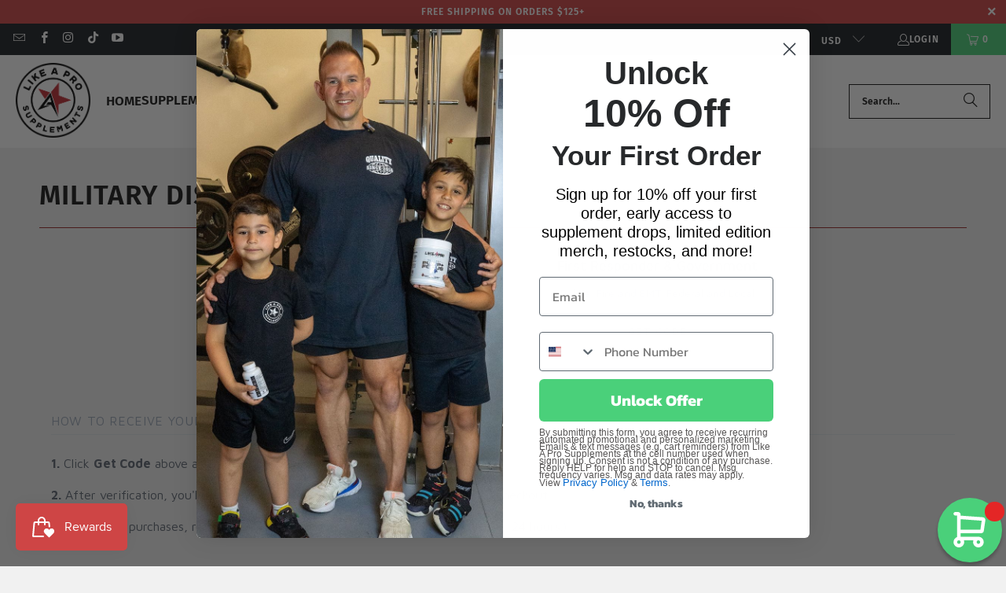

--- FILE ---
content_type: text/html; charset=UTF-8
request_url: https://verifypass.com/seller/embed/701027498?show_all=true
body_size: 1384
content:
<!DOCTYPE html>
<html lang="en">
<head>
    <meta charset="utf-8">
    <meta name="description" content="">
    <meta name="viewport" content="width=device-width, initial-scale=1.0, maximum-scale=1.0, user-scalable=no">
    <meta name="robots" content="noindex">
    <!-- Favicon and Apple Icons-->
    <link rel="icon" type="image/png" href="https://cdn.verifypass.com/images/logo/favicon.png">
    <link rel="apple-touch-icon" sizes="180x180" href="https://cdn.verifypass.com/images/logo-v2/square-180x180.png">
    <!-- Vendor Styles including: Bootstrap, Font Icons, Plugins, etc.-->
    <link rel="stylesheet" media="screen" href="https://cdn.verifypass.com/theme/css/vendor.min.css">
    <!-- Main Template Styles-->
    <link id="mainStyles" rel="stylesheet" media="screen" href="https://cdn.verifypass.com/theme/css/styles.min.css">
    <!--Animate.css-->
    <link rel="stylesheet" href="https://cdnjs.cloudflare.com/ajax/libs/animate.css/3.5.2/animate.min.css">
    <!-- Modernizr-->
    <script src="https://cdn.verifypass.com/theme/js/modernizr.min.js"></script>
    <!-- JavaScript (jQuery) libraries, plugins and custom scripts-->
    <script src="https://cdn.verifypass.com/theme/js/vendor.min.js"></script>
    <script src="https://cdn.verifypass.com/theme/js/scripts.min.js"></script>
    <script src="https://cdn.verifypass.com/external/iframeResizer/iframeResizer.contentWindow.min.js"></script>
    <script src="https://cdn.verifypass.com/seller/launcher.js" data-key="701027498"></script>
</head>
<!-- Body-->
<body style="background:transparent;">
<div class="offcanvas-wrapper" style="background:transparent;">
    <!-- Page Content-->
        <div class="row d-flex justify-content-center">
  <div class="col-md-4 col-sm-6">
    <div class="card">
    <img class="card-img-top d-none" id="image_701027498">
    <div class="card-body d-flex flex-column text-center">
        <h5 class="card-title" style="white-space: nowrap;overflow: hidden;text-overflow: ellipsis;">
                                Military and Veterans
                        </h5>
        <p class="card-text vfyps-card-text" id="description_mil">
                            Active Duty, Veterans &amp; Retirees                    </p>
        <button class="btn mt-auto btn-secondary btn-rounded btn-block vfyps_mil">Get Code</button>
    </div>
</div>
  </div>
  <div class="col-12 hidden-sm-up">&nbsp;</div>
  <div class="col-md-4 col-sm-6">
    <div class="card">
    <img class="card-img-top d-none" id="image_141f16965">
    <div class="card-body d-flex flex-column text-center">
        <h5 class="card-title" style="white-space: nowrap;overflow: hidden;text-overflow: ellipsis;">
                                First Responder & Government
                        </h5>
        <p class="card-text vfyps-card-text" id="description_fir">
                            Police, Fire and EMT,                            Federal and Local                    </p>
        <button class="btn mt-auto btn-secondary btn-rounded btn-block vfyps_fir">Get Code</button>
    </div>
</div>
  </div>
</div>

    <script>
        //Set paragraphs all to same height.
        var max_height = 0;
        $('p').each(function(i, obj) {
            //console.log(obj.id + ': ' + $(obj).height());
            if ($(obj).height() > max_height){
                max_height = $(obj).height();
            }
        });
        if (max_height > 70){
            max_height = 70;
        }
        $('p').css('height', max_height);
    </script>

    <div class="row hidden-sm-up">&nbsp;</div>

    <div class="row margin-top-2x" id="discount_instructions">
        <div class="col-12">
            <h6 class="text-muted text-normal text-uppercase">How to receive your discount</h6>
            <hr class="margin-bottom-1x">
            <p class="text-lg"><b>1.</b> Click <b>Get Code</b> above and sign into VerifyPass.</p>
            <p class="text-lg"><b>2.</b> After verification, you'll receive a <b>one-time discount code</b> to apply during checkout.</p>
            <p class="text-lg">
                <b>3.</b> For future purchases, return to this page and repeat <b>Step 1</b>.
                (Limit 1 code per 24 hours.)            </p>
        </div>
    </div>

    
    <div class="row margin-top-1x">
        <div class="col-12 text-center">
            <img id="logo_bottom" src="https://cdn.verifypass.com/images/logo-v2/logo-500x122.png" style="height:20px;"/>
            <p class="text-sm">Verification powered by ©&nbsp;<a href="https://verifypass.com" target="_blank" style="text-decoration: none;color:inherit;">VerifyPass</a>.</p>
        </div>
    </div>

    <!--Custom Code-->
    
    
</div>

<style>
    /* On full-width page, fixes margin from extending outside of desired page width*/
    .row{
        margin-left: 0;
        margin-right: 0;
    }
</style>

</body>
</html>


--- FILE ---
content_type: text/javascript
request_url: https://cdn.verifypass.com/seller/embed/load.js
body_size: 4930
content:
if(void 0===vfyps_embed_is_loaded){var vfyps_embed_is_loaded=!0;if(function(e){"use strict";function n(e,n,i){"addEventListener"in window?e.addEventListener(n,i,!1):"attachEvent"in window&&e.attachEvent("on"+n,i)}function i(e,n,i){"removeEventListener"in window?e.removeEventListener(n,i,!1):"detachEvent"in window&&e.detachEvent("on"+n,i)}function t(e){return T+"["+function(e){var n="Host page: "+e;return window.top!==window.self&&(n=window.parentIFrame&&window.parentIFrame.getId?window.parentIFrame.getId()+": "+e:"Nested host page: "+e),n}(e)+"]"}function o(e){return S[e]?S[e].log:E}function r(e,n){f("log",e,n,o(e))}function a(e,n){f("info",e,n,o(e))}function s(e,n){f("warn",e,n,!0)}function f(e,n,i,o){!0===o&&"object"==typeof window.console&&console[e](t(n),i)}function c(e){function t(){o("Height"),o("Width"),h(function(){w(M),m(z),x("resizedCallback",M)},M,"init")}function o(e){var n=Number(S[z]["max"+e]),i=Number(S[z]["min"+e]),t=e.toLowerCase(),o=Number(M[t]);r(z,"Checking "+t+" is in range "+i+"-"+n),o<i&&(o=i,r(z,"Set "+t+" to min value")),o>n&&(o=n,r(z,"Set "+t+" to max value")),M[t]=""+o}function f(e){return _.substr(_.indexOf(":")+O+e)}function c(e,n){F(function(){y("Send Page Info","pageInfo:"+function(){var e=document.body.getBoundingClientRect(),n=M.iframe.getBoundingClientRect();return JSON.stringify({iframeHeight:n.height,iframeWidth:n.width,clientHeight:Math.max(document.documentElement.clientHeight,window.innerHeight||0),clientWidth:Math.max(document.documentElement.clientWidth,window.innerWidth||0),offsetTop:parseInt(n.top-e.top,10),offsetLeft:parseInt(n.left-e.left,10),scrollTop:window.pageYOffset,scrollLeft:window.pageXOffset})}(),e,n)},32,n)}function v(e){var n=e.getBoundingClientRect();return l(z),{x:Math.floor(Number(n.left)+Number(W.x)),y:Math.floor(Number(n.top)+Number(W.y))}}function k(e){var n=e?v(M.iframe):{x:0,y:0},i={x:Number(M.width)+n.x,y:Number(M.height)+n.y};r(z,"Reposition requested from iFrame (offset x:"+n.x+" y:"+n.y+")"),window.top!==window.self?window.parentIFrame?window.parentIFrame["scrollTo"+(e?"Offset":"")](i.x,i.y):s(z,"Unable to scroll to requested position, window.parentIFrame not found"):(W=i,I(),r(z,"--"))}function I(){!1!==x("scrollCallback",W)?m(z):g()}function x(e,n){return d(z,e,n)}var _=e.data,M={},z=null;"[iFrameResizerChild]Ready"===_?function(){for(var e in S)y("iFrame requested init",b(e),document.getElementById(e),e)}():T===(""+_).substr(0,N)&&_.substr(N).split(":")[0]in S?(M=function(){var e=_.substr(N).split(":");return{iframe:S[e[0]]&&S[e[0]].iframe,id:e[0],height:e[1],width:e[2],type:e[3]}}(),z=M.id,S[z]&&(S[z].loaded=!0),!function(){var e=M.type in{true:1,false:1,undefined:1};return e&&r(z,"Ignoring init message from meta parent page"),e}()&&function(e){var n=!0;return S[e]||(n=!1,s(M.type+" No settings for "+e+". Message was: "+_)),n}(z)&&(r(z,"Received: "+_),function(){var e=!0;return null===M.iframe&&(s(z,"IFrame ("+M.id+") not found"),e=!1),e}()&&function(){var n=e.origin,i=S[z]&&S[z].checkOrigin;if(i&&""+n!="null"&&!(i.constructor===Array?function(){var e=0,t=!1;for(r(z,"Checking connection is from allowed list of origins: "+i);e<i.length;e++)if(i[e]===n){t=!0;break}return t}():function(){var e=S[z]&&S[z].remoteHost;return r(z,"Checking connection is from: "+e),n===e}()))throw new Error("Unexpected message received from: "+n+" for "+M.iframe.id+". Message was: "+e.data+". This error can be disabled by setting the checkOrigin: false option or by providing of array of trusted domains.");return!0}()&&function(){switch(S[z]&&S[z].firstRun&&S[z]&&(S[z].firstRun=!1),M.type){case"close":S[z].closeRequestCallback?d(z,"closeRequestCallback",S[z].iframe):u(M.iframe);break;case"message":e=f(6),r(z,"MessageCallback passed: {iframe: "+M.iframe.id+", message: "+e+"}"),x("messageCallback",{iframe:M.iframe,message:JSON.parse(e)}),r(z,"--");break;case"scrollTo":k(!1);break;case"scrollToOffset":k(!0);break;case"pageInfo":c(S[z]&&S[z].iframe,z),function(){function e(e,n){function i(){S[o]?c(S[o].iframe,o):t()}["scroll","resize"].forEach(function(t){r(o,e+t+" listener for sendPageInfo"),n(window,t,i)})}function t(){e("Remove ",i)}var o=z;e("Add ",n),S[o]&&(S[o].stopPageInfo=t)}();break;case"pageInfoStop":S[z]&&S[z].stopPageInfo&&(S[z].stopPageInfo(),delete S[z].stopPageInfo);break;case"inPageLink":!function(e){var n=e.split("#")[1]||"",i=decodeURIComponent(n),t=document.getElementById(i)||document.getElementsByName(i)[0];t?function(){var e=v(t);r(z,"Moving to in page link (#"+n+") at x: "+e.x+" y: "+e.y),W={x:e.x,y:e.y},I(),r(z,"--")}():window.top!==window.self?window.parentIFrame?window.parentIFrame.moveToAnchor(n):r(z,"In page link #"+n+" not found and window.parentIFrame not found"):r(z,"In page link #"+n+" not found")}(f(9));break;case"reset":p(M);break;case"init":t(),x("initCallback",M.iframe);break;default:t()}var e}())):a(z,"Ignored: "+_)}function d(e,n,i){var t=null,o=null;if(S[e]){if("function"!=typeof(t=S[e][n]))throw new TypeError(n+" on iFrame["+e+"] is not a function");o=t(i)}return o}function u(e){var n=e.id;r(n,"Removing iFrame: "+n),e.parentNode&&e.parentNode.removeChild(e),d(n,"closedCallback",n),r(n,"--"),delete S[n]}function l(n){null===W&&r(n,"Get page position: "+(W={x:window.pageXOffset!==e?window.pageXOffset:document.documentElement.scrollLeft,y:window.pageYOffset!==e?window.pageYOffset:document.documentElement.scrollTop}).x+","+W.y)}function m(e){null!==W&&(window.scrollTo(W.x,W.y),r(e,"Set page position: "+W.x+","+W.y),g())}function g(){W=null}function p(e){r(e.id,"Size reset requested by "+("init"===e.type?"host page":"iFrame")),l(e.id),h(function(){w(e),y("reset","reset",e.iframe,e.id)},e,"reset")}function w(e){function n(n){e.iframe.style[n]=e[n]+"px",r(e.id,"IFrame ("+o+") "+n+" set to "+e[n]+"px")}function i(n){C||"0"!==e[n]||(C=!0,r(o,"Hidden iFrame detected, creating visibility listener"),function(){function e(){function e(e){function n(n){return"0px"===(S[e]&&S[e].iframe.style[n])}S[e]&&function(e){return null!==e.offsetParent}(S[e].iframe)&&(n("height")||n("width"))&&y("Visibility change","resize",S[e].iframe,e)}for(var n in S)e(n)}function n(n){r("window","Mutation observed: "+n[0].target+" "+n[0].type),k(e,16)}var i=window.MutationObserver||window.WebKitMutationObserver;i&&function(){var e=document.querySelector("body");new i(n).observe(e,{attributes:!0,attributeOldValue:!1,characterData:!0,characterDataOldValue:!1,childList:!0,subtree:!0})}()}())}function t(e){n(e),i(e)}var o=e.iframe.id;S[o]&&(S[o].sizeHeight&&t("height"),S[o].sizeWidth&&t("width"))}function h(e,n,i){i!==n.type&&A?(r(n.id,"Requesting animation frame"),A(e)):e()}function y(e,n,i,t,o){var a=!1;t=t||i.id,S[t]&&(function(){var o;i&&"contentWindow"in i&&null!==i.contentWindow?(o=S[t]&&S[t].targetOrigin,r(t,"["+e+"] Sending msg to iframe["+t+"] ("+n+") targetOrigin: "+o),i.contentWindow.postMessage(T+n,o)):s(t,"["+e+"] IFrame("+t+") not found")}(),o&&S[t]&&S[t].warningTimeout&&(S[t].msgTimeout=setTimeout(function(){!S[t]||S[t].loaded||a||(a=!0,s(t,"IFrame has not responded within "+S[t].warningTimeout/1e3+" seconds. Check iFrameResizer.contentWindow.js has been loaded in iFrame. This message can be ingored if everything is working, or you can set the warningTimeout option to a higher value or zero to suppress this warning."))},S[t].warningTimeout)))}function b(e){return e+":"+S[e].bodyMarginV1+":"+S[e].sizeWidth+":"+S[e].log+":"+S[e].interval+":"+S[e].enablePublicMethods+":"+S[e].autoResize+":"+S[e].bodyMargin+":"+S[e].heightCalculationMethod+":"+S[e].bodyBackground+":"+S[e].bodyPadding+":"+S[e].tolerance+":"+S[e].inPageLinks+":"+S[e].resizeFrom+":"+S[e].widthCalculationMethod}function v(i,t){var o=function(e){return e,""===e&&(i.id=e=function(){var e=t&&t.id||B.id+R++;return null!==document.getElementById(e)&&(e+=R++),e}(),E=(t||{}).log,e,r(e,"Added missing iframe ID: "+e+" ("+i.src+")")),e}(i.id);o in S&&"iFrameResizer"in i?s(o,"Ignored iFrame, already setup."):(function(e){e=e||{},S[o]={firstRun:!0,iframe:i,remoteHost:i.src.split("/").slice(0,3).join("/")},function(e){if("object"!=typeof e)throw new TypeError("Options is not an object")}(e),function(e){for(var n in B)B.hasOwnProperty(n)&&(S[o][n]=e.hasOwnProperty(n)?e[n]:B[n])}(e),S[o]&&(S[o].targetOrigin=!0===S[o].checkOrigin?function(e){return""===e||"file://"===e?"*":e}(S[o].remoteHost):"*")}(t),function(){switch(r(o,"IFrame scrolling "+(S[o]&&S[o].scrolling?"enabled":"disabled")+" for "+o),i.style.overflow=!1===(S[o]&&S[o].scrolling)?"hidden":"auto",S[o]&&S[o].scrolling){case!0:i.scrolling="yes";break;case!1:i.scrolling="no";break;default:i.scrolling=S[o]?S[o].scrolling:"no"}}(),function(){function e(e){1/0!==S[o][e]&&0!==S[o][e]&&(i.style[e]=S[o][e]+"px",r(o,"Set "+e+" = "+S[o][e]+"px"))}function n(e){if(S[o]["min"+e]>S[o]["max"+e])throw new Error("Value for min"+e+" can not be greater than max"+e)}n("Height"),n("Width"),e("maxHeight"),e("minHeight"),e("maxWidth"),e("minWidth")}(),"number"!=typeof(S[o]&&S[o].bodyMargin)&&"0"!==(S[o]&&S[o].bodyMargin)||(S[o].bodyMarginV1=S[o].bodyMargin,S[o].bodyMargin=S[o].bodyMargin+"px"),function(t){n(i,"load",function(){y("iFrame.onload",t,i,e,!0),function(){var e=S[o]&&S[o].firstRun,n=S[o]&&S[o].heightCalculationMethod in P;!e&&n&&p({iframe:i,height:0,width:0,type:"init"})}()}),y("init",t,i,e,!0)}(b(o)),Function.prototype.bind&&S[o]&&(S[o].iframe.iFrameResizer={close:u.bind(null,S[o].iframe),resize:y.bind(null,"Window resize","resize",S[o].iframe),moveToAnchor:function(e){y("Move to anchor","moveToAnchor:"+e,S[o].iframe,o)},sendMessage:function(e){y("Send Message","message:"+(e=JSON.stringify(e)),S[o].iframe,o)}}))}function k(e,n){null===H&&(H=setTimeout(function(){H=null,e()},n))}function F(e,n,i){j[i]||(j[i]=setTimeout(function(){j[i]=null,e()},n))}function I(e){r("window","Trigger event: "+e),k(function(){_("Window "+e,"resize")},16)}function x(){"hidden"!==document.visibilityState&&(r("document","Trigger event: Visiblity change"),k(function(){_("Tab Visable","resize")},16))}function _(e,n){function i(e){return S[e]&&"parent"===S[e].resizeFrom&&S[e].autoResize&&!S[e].firstRun}for(var t in S)i(t)&&y(e,n,document.getElementById(t),t)}function M(){n(window,"message",c),n(window,"resize",function(){I("resize")}),n(document,"visibilitychange",x),n(document,"-webkit-visibilitychange",x),n(window,"focusin",function(){I("focus")}),n(window,"focus",function(){I("focus")})}function z(){function n(e,n){n&&(function(){if(!n.tagName)throw new TypeError("Object is not a valid DOM element");if("IFRAME"!==n.tagName.toUpperCase())throw new TypeError("Expected <IFRAME> tag, found <"+n.tagName+">")}(),v(n,e),i.push(n))}var i;return function(){var e,n=["moz","webkit","o","ms"];for(e=0;e<n.length&&!A;e+=1)A=window[n[e]+"RequestAnimationFrame"];A||r("setup","RequestAnimationFrame not supported")}(),M(),function(t,o){switch(i=[],function(e){e&&e.enablePublicMethods&&s("enablePublicMethods option has been removed, public methods are now always available in the iFrame")}(t),typeof o){case"undefined":case"string":Array.prototype.forEach.call(document.querySelectorAll(o||"iframe"),n.bind(e,t));break;case"object":n(t,o);break;default:throw new TypeError("Unexpected data type ("+typeof o+")")}return i}}if("undefined"!=typeof window){var R=0,E=!1,C=!1,O="message".length,T="[iFrameSizer]",N=T.length,W=null,A=window.requestAnimationFrame,P={max:1,scroll:1,bodyScroll:1,documentElementScroll:1},S={},H=null,B={autoResize:!0,bodyBackground:null,bodyMargin:null,bodyMarginV1:8,bodyPadding:null,checkOrigin:!0,inPageLinks:!1,enablePublicMethods:!0,heightCalculationMethod:"bodyOffset",id:"iFrameResizer",interval:32,log:!1,maxHeight:1/0,maxWidth:1/0,minHeight:0,minWidth:0,resizeFrom:"parent",scrolling:!1,sizeHeight:!0,sizeWidth:!1,warningTimeout:5e3,tolerance:0,widthCalculationMethod:"scroll",closedCallback:function(){},initCallback:function(){},messageCallback:function(){s("MessageCallback function not defined")},resizedCallback:function(){},scrollCallback:function(){return!0}},j={};window.jQuery&&function(e){e.fn?e.fn.iFrameResize||(e.fn.iFrameResize=function(e){return this.filter("iframe").each(function(n,i){v(i,e)}).end()}):a("","Unable to bind to jQuery, it is not fully loaded.")}(window.jQuery),"function"==typeof define&&define.amd?define([],z):"object"==typeof module&&"object"==typeof module.exports?module.exports=z():window.iFrameResize=window.iFrameResize||z()}}(),null==(vfyps_script=document.getElementById("vfyps_widget"))||""==vfyps_script.value)var vfyps_script=document.getElementById("idd_widget");var vfyps_iframe=document.createElement("iframe"),vfyps_src="https://verifypass.com/seller/embed/"+vfyps_script.getAttribute("data-key");vfyps_script.getAttribute("show-all")&&"true"==vfyps_script.getAttribute("show-all")?vfyps_src+="?show_all=true":vfyps_script.getAttribute("data-show-all")?vfyps_src+="?show_all="+vfyps_script.getAttribute("data-show-all"):vfyps_src+="?show_all=false",vfyps_iframe.id="vfyps_iframe_html",vfyps_iframe.frameBorder="0",vfyps_iframe.style.width="100%",vfyps_iframe.scrolling="no",vfyps_iframe.onload=function(){iFrameResize({log:!1},"#vfyps_iframe_html")},vfyps_iframe.src=vfyps_src,vfyps_script.parentNode.insertBefore(vfyps_iframe,vfyps_script.hasChildNodes()?vfyps_script.childNodes[0]:null)}
